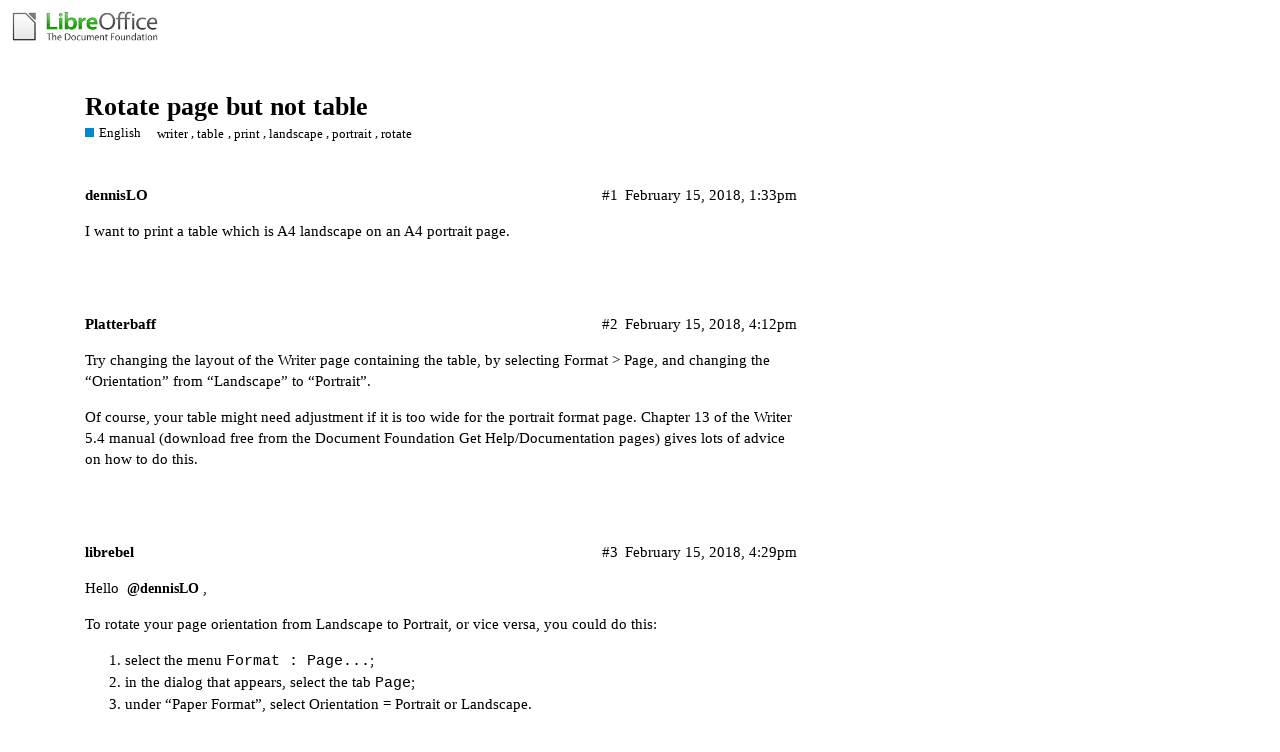

--- FILE ---
content_type: text/html; charset=utf-8
request_url: https://ask.libreoffice.org/t/rotate-page-but-not-table/31077
body_size: 3427
content:
<!DOCTYPE html>
<html lang="en">
  <head>
    <meta charset="utf-8">
    <title>Rotate page but not table - English - Ask LibreOffice</title>
    <meta name="description" content="I want to print a table which is A4 landscape on an A4 portrait page.">
    <meta name="generator" content="Discourse 2.8.14 - https://github.com/discourse/discourse version 2.8.14">
<link rel="icon" type="image/png" href="https://ask.libreoffice.org/uploads/asklibo/optimized/1X/18bce28c48847a92890104048c5a6b897dd4837c_2_32x32.ico">
<link rel="apple-touch-icon" type="image/png" href="https://ask.libreoffice.org/uploads/asklibo/optimized/3X/1/8/186b0f847089f0083e2a4b10e8ffbf762f5bc0e8_2_180x180.png">
<meta name="theme-color" content="#ffffff">
<meta name="viewport" content="width=device-width, initial-scale=1.0, minimum-scale=1.0, user-scalable=yes, viewport-fit=cover">
<link rel="canonical" href="https://ask.libreoffice.org/t/rotate-page-but-not-table/31077" />
<script type="application/ld+json">{"@context":"http://schema.org","@type":"WebSite","url":"https://ask.libreoffice.org","potentialAction":{"@type":"SearchAction","target":"https://ask.libreoffice.org/search?q={search_term_string}","query-input":"required name=search_term_string"}}</script>
<link rel="search" type="application/opensearchdescription+xml" href="https://ask.libreoffice.org/opensearch.xml" title="Ask LibreOffice Search">

      <link href="/stylesheets/desktop_d27751ec6caaa804b1e4b2689a2833daa4bb5e56.css?__ws=ask.libreoffice.org" media="all" rel="stylesheet" data-target="desktop"  />
      <link href="/stylesheets/desktop_theme_1_9cfee57c5db6db6929cb63f093be6b170e819328.css?__ws=ask.libreoffice.org" media="all" rel="stylesheet" data-target="desktop_theme" data-theme-id="1" data-theme-name="default"/>
    
<script src="/theme-javascripts/6bde80bd6ba145910a3745342e3bcd7661b64c16.js?__ws=ask.libreoffice.org"></script>
    
        <link rel="alternate" type="application/rss+xml" title="RSS feed of &#39;Rotate page but not table&#39;" href="https://ask.libreoffice.org/t/rotate-page-but-not-table/31077.rss" />
    <meta property="og:site_name" content="Ask LibreOffice" />
<meta property="og:type" content="website" />
<meta name="twitter:card" content="summary" />
<meta name="twitter:image" content="https://ask.libreoffice.org/uploads/asklibo/original/3X/0/b/0ba00780dee0c302905029ef3da90c89bed88b03.png" />
<meta property="og:image" content="https://ask.libreoffice.org/uploads/asklibo/original/3X/0/b/0ba00780dee0c302905029ef3da90c89bed88b03.png" />
<meta property="og:url" content="https://ask.libreoffice.org/t/rotate-page-but-not-table/31077" />
<meta name="twitter:url" content="https://ask.libreoffice.org/t/rotate-page-but-not-table/31077" />
<meta property="og:title" content="Rotate page but not table" />
<meta name="twitter:title" content="Rotate page but not table" />
<meta property="og:description" content="I want to print a table which is A4 landscape on an A4 portrait page." />
<meta name="twitter:description" content="I want to print a table which is A4 landscape on an A4 portrait page." />
<meta property="article:published_time" content="2018-02-15T13:33:05+00:00" />
<meta property="og:ignore_canonical" content="true" />


    <script type="application/ld+json">{"@context":"http://schema.org","@type":"QAPage","name":"Rotate page but not table","mainEntity":{"@type":"Question","name":"Rotate page but not table","text":"I want to print a table which is A4 landscape on an A4 portrait page.","upvoteCount":0,"answerCount":1,"dateCreated":"2018-02-15T13:33:05.000Z","author":{"@type":"Person","name":""},"acceptedAnswer":{"@type":"Answer","text":"Hello <a class=\"mention\" href=\"/u/dennislo\">@dennisLO<\/a>,\n\nTo rotate your page orientation from Landscape to Portrait, or vice versa, you could do this:\n\nselect the menu Format : Page...;\n\nin the dialog that appears, select the tab Page;\n\nunder “Paper Format”, select Orientation = Portrait or Landscape.\n\nYour table should then remain in the&hellip;","upvoteCount":0,"dateCreated":"2018-02-15T16:29:38.000Z","url":"https://ask.libreoffice.org/t/rotate-page-but-not-table/31077/3","author":{"@type":"Person","name":"librebel"}}}}</script>
  </head>
  <body class="crawler">
    
    <header>
      <a href="/">
          <img src="https://ask.libreoffice.org/uploads/asklibo/original/1X/1eec1ce28d4605f25e751aea59dbef2bc0782151.png" alt="Ask LibreOffice" id="site-logo" style="max-width: 150px;">
      </a>
    </header>
    <div id="main-outlet" class="wrap">
        <div id="topic-title">
    <h1>
      <a href="/t/rotate-page-but-not-table/31077">Rotate page but not table</a>
    </h1>

      <div class="topic-category" itemscope itemtype="http://schema.org/BreadcrumbList">
          <span itemprop="itemListElement" itemscope itemtype="http://schema.org/ListItem">
            <a href="https://ask.libreoffice.org/c/english/5" class="badge-wrapper bullet" itemprop="item">
              <span class='badge-category-bg' style='background-color: #0088CC'></span>
              <span class='badge-category clear-badge'>
                <span class='category-name' itemprop='name'>English</span>
              </span>
            </a>
            <meta itemprop="position" content="1" />
          </span>
      </div>

      <div class="topic-category">
        <div class='discourse-tags list-tags'>
            <a href='https://ask.libreoffice.org/tag/writer' class='discourse-tag' rel="tag">writer</a>, 
            <a href='https://ask.libreoffice.org/tag/table' class='discourse-tag' rel="tag">table</a>, 
            <a href='https://ask.libreoffice.org/tag/print' class='discourse-tag' rel="tag">print</a>, 
            <a href='https://ask.libreoffice.org/tag/landscape' class='discourse-tag' rel="tag">landscape</a>, 
            <a href='https://ask.libreoffice.org/tag/portrait' class='discourse-tag' rel="tag">portrait</a>, 
            <a href='https://ask.libreoffice.org/tag/rotate' class='discourse-tag' rel="tag">rotate</a>
        </div>
      </div>
  </div>

  


      <div itemscope itemtype='http://schema.org/DiscussionForumPosting' class='topic-body crawler-post'>
        <div class='crawler-post-meta'>
          <div itemprop='publisher' itemscope itemtype="http://schema.org/Organization">
            <meta itemprop='name' content='The Document Foundation'>
              <div itemprop='logo' itemscope itemtype="http://schema.org/ImageObject">
                <meta itemprop='url' content='https://ask.libreoffice.org/uploads/asklibo/original/1X/1eec1ce28d4605f25e751aea59dbef2bc0782151.png'>
              </div>
          </div>
          <span class="creator" itemprop="author" itemscope itemtype="http://schema.org/Person">
            <a itemprop="url" href='https://ask.libreoffice.org/u/dennisLO'><span itemprop='name'>dennisLO</span></a>
            
          </span>

          <link itemprop="mainEntityOfPage" href="https://ask.libreoffice.org/t/rotate-page-but-not-table/31077">


          <span class="crawler-post-infos">
              <time itemprop='datePublished' datetime='2018-02-15T13:33:05Z' class='post-time'>
                February 15, 2018,  1:33pm
              </time>
              <meta itemprop='dateModified' content='2018-02-15T13:33:05Z'>
          <span itemprop='position'>#1</span>
          </span>
        </div>
        <div class='post' itemprop='articleBody'>
          <p>I want to print a table which is A4 landscape on an A4 portrait page.</p>
        </div>

        <meta itemprop='headline' content='Rotate page but not table'>
          <meta itemprop='keywords' content='writer, table, print, landscape, portrait, rotate'>

        <div itemprop="interactionStatistic" itemscope itemtype="http://schema.org/InteractionCounter">
           <meta itemprop="interactionType" content="http://schema.org/LikeAction"/>
           <meta itemprop="userInteractionCount" content="0" />
           <span class='post-likes'></span>
         </div>

         <div itemprop="interactionStatistic" itemscope itemtype="http://schema.org/InteractionCounter">
            <meta itemprop="interactionType" content="http://schema.org/CommentAction"/>
            <meta itemprop="userInteractionCount" content="0" />
          </div>

      </div>
      <div itemscope itemtype='http://schema.org/DiscussionForumPosting' class='topic-body crawler-post'>
        <div class='crawler-post-meta'>
          <div itemprop='publisher' itemscope itemtype="http://schema.org/Organization">
            <meta itemprop='name' content='The Document Foundation'>
              <div itemprop='logo' itemscope itemtype="http://schema.org/ImageObject">
                <meta itemprop='url' content='https://ask.libreoffice.org/uploads/asklibo/original/1X/1eec1ce28d4605f25e751aea59dbef2bc0782151.png'>
              </div>
          </div>
          <span class="creator" itemprop="author" itemscope itemtype="http://schema.org/Person">
            <a itemprop="url" href='https://ask.libreoffice.org/u/Platterbaff'><span itemprop='name'>Platterbaff</span></a>
            
          </span>

          <link itemprop="mainEntityOfPage" href="https://ask.libreoffice.org/t/rotate-page-but-not-table/31077">


          <span class="crawler-post-infos">
              <time itemprop='datePublished' datetime='2018-02-15T16:12:13Z' class='post-time'>
                February 15, 2018,  4:12pm
              </time>
              <meta itemprop='dateModified' content='2018-02-15T16:12:13Z'>
          <span itemprop='position'>#2</span>
          </span>
        </div>
        <div class='post' itemprop='articleBody'>
          <p>Try changing the layout of the Writer page containing the table, by selecting Format &gt; Page, and changing the “Orientation” from “Landscape” to “Portrait”.</p>
<p>Of course, your table might need adjustment if it is too wide for the portrait format page.  Chapter 13 of the Writer 5.4 manual (download free from the Document Foundation Get Help/Documentation pages) gives lots of advice on how to do this.</p>
        </div>

        <meta itemprop='headline' content='Rotate page but not table'>

        <div itemprop="interactionStatistic" itemscope itemtype="http://schema.org/InteractionCounter">
           <meta itemprop="interactionType" content="http://schema.org/LikeAction"/>
           <meta itemprop="userInteractionCount" content="0" />
           <span class='post-likes'></span>
         </div>

         <div itemprop="interactionStatistic" itemscope itemtype="http://schema.org/InteractionCounter">
            <meta itemprop="interactionType" content="http://schema.org/CommentAction"/>
            <meta itemprop="userInteractionCount" content="0" />
          </div>

      </div>
      <div itemscope itemtype='http://schema.org/DiscussionForumPosting' class='topic-body crawler-post'>
        <div class='crawler-post-meta'>
          <div itemprop='publisher' itemscope itemtype="http://schema.org/Organization">
            <meta itemprop='name' content='The Document Foundation'>
              <div itemprop='logo' itemscope itemtype="http://schema.org/ImageObject">
                <meta itemprop='url' content='https://ask.libreoffice.org/uploads/asklibo/original/1X/1eec1ce28d4605f25e751aea59dbef2bc0782151.png'>
              </div>
          </div>
          <span class="creator" itemprop="author" itemscope itemtype="http://schema.org/Person">
            <a itemprop="url" href='https://ask.libreoffice.org/u/librebel'><span itemprop='name'>librebel</span></a>
            
          </span>

          <link itemprop="mainEntityOfPage" href="https://ask.libreoffice.org/t/rotate-page-but-not-table/31077">


          <span class="crawler-post-infos">
              <time itemprop='datePublished' datetime='2018-02-15T16:29:38Z' class='post-time'>
                February 15, 2018,  4:29pm
              </time>
              <meta itemprop='dateModified' content='2018-02-15T16:29:38Z'>
          <span itemprop='position'>#3</span>
          </span>
        </div>
        <div class='post' itemprop='articleBody'>
          <p>Hello <a class="mention" href="/u/dennislo">@dennisLO</a>,</p>
<p>To rotate your page orientation from Landscape to Portrait, or vice versa, you could do this:</p>
<ol>
<li>select the menu <code>Format : Page...</code>;</li>
<li>in the dialog that appears, select the tab <code>Page</code>;</li>
<li>under “Paper Format”, select Orientation = Portrait or Landscape.</li>
</ol>
<p>Your table should then remain in the same orientation as before.</p>
<p>HTH, lib</p>
        </div>

        <meta itemprop='headline' content='Rotate page but not table'>

        <div itemprop="interactionStatistic" itemscope itemtype="http://schema.org/InteractionCounter">
           <meta itemprop="interactionType" content="http://schema.org/LikeAction"/>
           <meta itemprop="userInteractionCount" content="0" />
           <span class='post-likes'></span>
         </div>

         <div itemprop="interactionStatistic" itemscope itemtype="http://schema.org/InteractionCounter">
            <meta itemprop="interactionType" content="http://schema.org/CommentAction"/>
            <meta itemprop="userInteractionCount" content="0" />
          </div>

      </div>
      <div itemscope itemtype='http://schema.org/DiscussionForumPosting' class='topic-body crawler-post'>
        <div class='crawler-post-meta'>
          <div itemprop='publisher' itemscope itemtype="http://schema.org/Organization">
            <meta itemprop='name' content='The Document Foundation'>
              <div itemprop='logo' itemscope itemtype="http://schema.org/ImageObject">
                <meta itemprop='url' content='https://ask.libreoffice.org/uploads/asklibo/original/1X/1eec1ce28d4605f25e751aea59dbef2bc0782151.png'>
              </div>
          </div>
          <span class="creator" itemprop="author" itemscope itemtype="http://schema.org/Person">
            <a itemprop="url" href='https://ask.libreoffice.org/u/AlexKemp'><span itemprop='name'>AlexKemp</span></a>
            
              closed 
          </span>

          <link itemprop="mainEntityOfPage" href="https://ask.libreoffice.org/t/rotate-page-but-not-table/31077">


          <span class="crawler-post-infos">
              <time itemprop='datePublished' datetime='2021-04-11T00:35:49Z' class='post-time'>
                April 11, 2021, 12:35am
              </time>
              <meta itemprop='dateModified' content='2021-04-11T00:35:49Z'>
          <span itemprop='position'>#4</span>
          </span>
        </div>
        <div class='post' itemprop='articleBody'>
          
        </div>

        <meta itemprop='headline' content='Rotate page but not table'>

        <div itemprop="interactionStatistic" itemscope itemtype="http://schema.org/InteractionCounter">
           <meta itemprop="interactionType" content="http://schema.org/LikeAction"/>
           <meta itemprop="userInteractionCount" content="0" />
           <span class='post-likes'></span>
         </div>

         <div itemprop="interactionStatistic" itemscope itemtype="http://schema.org/InteractionCounter">
            <meta itemprop="interactionType" content="http://schema.org/CommentAction"/>
            <meta itemprop="userInteractionCount" content="0" />
          </div>

      </div>






    </div>
    <footer class="container wrap">
      <nav class='crawler-nav'>
        <ul>
        <li itemscope itemtype='http://schema.org/SiteNavigationElement'>
          <span itemprop='name'>
            <a href='/' itemprop="url">Home </a>
          </span>
        </li>
        <li itemscope itemtype='http://schema.org/SiteNavigationElement'>
          <span itemprop='name'>
            <a href='/categories' itemprop="url">Categories </a>
          </span>
        </li>
        <li itemscope itemtype='http://schema.org/SiteNavigationElement'>
          <span itemprop='name'>
            <a href='/guidelines' itemprop="url">FAQ/Guidelines </a>
          </span>
        </li>
        <li itemscope itemtype='http://schema.org/SiteNavigationElement'>
          <span itemprop='name'>
            <a href='/tos' itemprop="url">Terms of Service </a>
          </span>
        </li>
        <li itemscope itemtype='http://schema.org/SiteNavigationElement'>
          <span itemprop='name'>
            <a href='/privacy' itemprop="url">Privacy Policy </a>
          </span>
        </li>
        </ul>
      </nav>
      <p class='powered-by-link'>Powered by <a href="https://www.discourse.org">Discourse</a>, best viewed with JavaScript enabled</p>
    </footer>
    <div class="tdf-footer-legal">
  <hr>
  <p>
    <a href="https://www.libreoffice.org/imprint" target="_blank">Impressum (Legal Info)</a> |
    <a href="https://www.libreoffice.org/privacy" target="_blank">Datenschutzerklärung (Privacy Policy)</a>
     
    Content on this site is licensed under a <a href="https://creativecommons.org/licenses/by-sa/3.0/legalcode">Creative Commons Attribution Share Alike 3.0</a> license.
    </p>
</div>
    
  </body>
  
</html>
